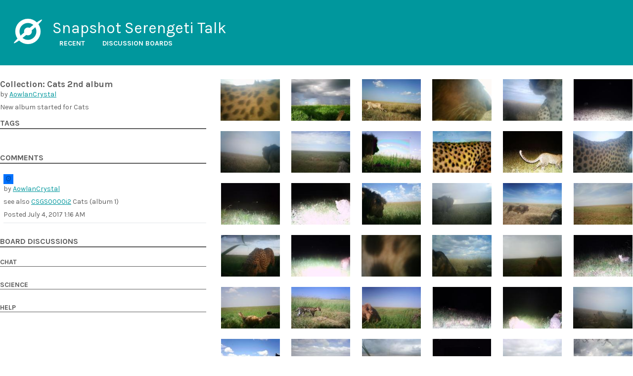

--- FILE ---
content_type: text/html
request_url: https://talk.snapshotserengeti.org/collections/CSGS000dy7
body_size: 2451
content:
<!doctype html>
<html lang="en">
  <head>
    
    <meta charset="utf-8">
    <meta name="viewport" content="width=device-width, initial-scale=1.0">

    <meta property="og:type" content="website" />
    <meta property="og:site_name" content="Snapshot Serengeti Talk" />
    <meta property='og:url' content="https://talk.snapshotserengeti.org/collections/CSGS000dy7/" />
    <meta property='og:title' content="Cats 2nd album" />

    
    <meta name="description" content="New album started for Cats " />
    <meta name='twitter:description' content="New album started for Cats " />
    <meta property='og:description' content="New album started for Cats " />
  

    
    <meta property='og:image' content="https://static.zooniverse.org/www.snapshotserengeti.org/subjects/standard/58590984d369fd004000982b_0.JPG" />
    <meta name='twitter:image' content="https://static.zooniverse.org/www.snapshotserengeti.org/subjects/standard/58590984d369fd004000982b_0.JPG" />
  

    <meta name="twitter:card" content="summary" />
    <meta name="twitter:creator" content="@the_zooniverse" />
    <meta name="twitter:site" content="@the_zooniverse" />

    <link rel="icon" href="/img/favicon.ico">
    <link rel="stylesheet" href="https://fonts.googleapis.com/css?family=Karla:400,700">
    <title>Cats 2nd album</title>
  
    <link rel="stylesheet" href="/assets/index.19b5d18fa1a351f9d89f.css">
  </head>
  <body>
    
    <header>
      <svg role="img" class=" zooniverse-logo" viewBox="0 0 100 100" width="1.8em" height="1.8em" aria-labelledby="zooniverse-logo_1" style="vertical-align: -0.5em;">
        <title id="zooniverse-logo_1">Zooniverse Logo</title>
        <g fill="currentColor" stroke="none" transform="translate(50, 50)">
          <path d="M 0 -45 A 45 45 0 0 1 0 45 A 45 45 0 0 1 0 -45 Z M 0 -30 A 30 30 0 0 0 0 30 A 30 30 0 0 0 0 -30 Z"></path>
          <path d="M 0 -14 A 14 14 0 0 1 0 14 A 14 14 0 0 1 0 -14 Z"></path>
          <ellipse cx="0" cy="0" rx="6" ry="65" transform="rotate(50)"></ellipse>
        </g>
      </svg>
      <p>
        Snapshot Serengeti Talk
      </p>
      <nav>
        <ul>
          <li><a href="/recent">Recent</a></li>
          <li><a href="/boards">Discussion boards</a></li>
        </ul>
      </nav>
    </header>
  
    <div  class="container mx-auto">
      <main class="page-grid">
  <div>
    <h1 class="mb-0">Collection: Cats 2nd album</h1>
    <p class="mb-2">by <a href="/users/AowlanCrystal">AowlanCrystal</a></p>
    <p class="mb-4">New album started for Cats </p>
    <h2>Tags</h2>
    <ul class="tag-list">
      
    </ul>

    <h2>Comments</h2>
    <ul><li id=595aec5061ec3673db000678 class="comment">
      <p>
        <a href="/users/AowlanCrystal">
          <img class="avatar" alt="AowlanCrystal" src="https://static.zooniverse.org/www.zooniverse.org/assets/simple-avatar.jpg" width=20 height=20 />
        </a>
        by
        <a href="/users/AowlanCrystal">
          AowlanCrystal
        </a>
        
      </p><p>see also <a href="/collections/CSGS0000i2">CSGS0000i2</a>  Cats (album 1)</p>
<p>Posted <time datetime=2017-07-04T01:16:00.428Z>July 4, 2017 1:16 AM</time></p>
    </li></ul>

    <h2>Board Discussions</h2>
    
      <h3>Chat</h3>
      <ul>
        
      </ul>
    
      <h3>Science</h3>
      <ul>
        
      </ul>
    
      <h3>Help</h3>
      <ul>
        
      </ul>
    
  </div>
  <ul class="collection"><li class="subject">
      <a href="/subjects/ASG001yraf">
        <img  loading=lazy alt="Subject ASG001yraf" src=https://thumbnails.zooniverse.org/150x150//www.snapshotserengeti.org/subjects/standard/58590984d369fd004000982b_0.JPG>
      </a> 
    </li><li class="subject">
      <a href="/subjects/ASG001v3tg">
        <img  loading=lazy alt="Subject ASG001v3tg" src=https://thumbnails.zooniverse.org/150x150//www.snapshotserengeti.org/subjects/standard/5859125ad369fd0040058347_0.JPG>
      </a> 
    </li><li class="subject">
      <a href="/subjects/ASG001wgq8">
        <img  loading=lazy alt="Subject ASG001wgq8" src=https://thumbnails.zooniverse.org/150x150//www.snapshotserengeti.org/subjects/standard/58590f56d369fd004003e9a7_0.JPG>
      </a> 
    </li><li class="subject">
      <a href="/subjects/ASG001u28h">
        <img  loading=lazy alt="Subject ASG001u28h" src=https://thumbnails.zooniverse.org/150x150//www.snapshotserengeti.org/subjects/standard/58591500d369fd00400702e1_0.JPG>
      </a> 
    </li><li class="subject">
      <a href="/subjects/ASG001yra3">
        <img  loading=lazy alt="Subject ASG001yra3" src=https://thumbnails.zooniverse.org/150x150//www.snapshotserengeti.org/subjects/standard/58590984d369fd0040009829_0.JPG>
      </a> 
    </li><li class="subject">
      <a href="/subjects/ASG001vfgj">
        <img  loading=lazy alt="Subject ASG001vfgj" src=https://thumbnails.zooniverse.org/150x150//www.snapshotserengeti.org/subjects/standard/5859118bd369fd0040050d5d_0.JPG>
      </a> 
    </li><li class="subject">
      <a href="/subjects/ASG001wrp4">
        <img  loading=lazy alt="Subject ASG001wrp4" src=https://thumbnails.zooniverse.org/150x150//www.snapshotserengeti.org/subjects/standard/58590e81d369fd0040037ae5_0.JPG>
      </a> 
    </li><li class="subject">
      <a href="/subjects/ASG001yjn8">
        <img  loading=lazy alt="Subject ASG001yjn8" src=https://thumbnails.zooniverse.org/150x150//www.snapshotserengeti.org/subjects/standard/58590a21d369fd004000f2f3_0.JPG>
      </a> 
    </li><li class="subject">
      <a href="/subjects/ASG001vqs3">
        <img  loading=lazy alt="Subject ASG001vqs3" src=https://thumbnails.zooniverse.org/150x150//www.snapshotserengeti.org/subjects/standard/585910b3d369fd0040049add_0.JPG>
      </a> 
    </li><li class="subject">
      <a href="/subjects/ASG001wv02">
        <img  loading=lazy alt="Subject ASG001wv02" src=https://thumbnails.zooniverse.org/150x150//www.snapshotserengeti.org/subjects/standard/58590e48d369fd0040035965_0.JPG>
      </a> 
    </li><li class="subject">
      <a href="/subjects/ASG001w7gq">
        <img  loading=lazy alt="Subject ASG001w7gq" src=https://thumbnails.zooniverse.org/150x150//www.snapshotserengeti.org/subjects/standard/58591007d369fd0040044745_0.JPG>
      </a> 
    </li><li class="subject">
      <a href="/subjects/ASG001xvuo">
        <img  loading=lazy alt="Subject ASG001xvuo" src=https://thumbnails.zooniverse.org/150x150//www.snapshotserengeti.org/subjects/standard/58590bc0d369fd004001e41d_0.JPG>
      </a> 
    </li><li class="subject">
      <a href="/subjects/ASG001ujkh">
        <img  loading=lazy alt="Subject ASG001ujkh" src=https://thumbnails.zooniverse.org/150x150//www.snapshotserengeti.org/subjects/standard/585913ced369fd0040065029_0.JPG>
      </a> 
    </li><li class="subject">
      <a href="/subjects/ASG001wfwk">
        <img  loading=lazy alt="Subject ASG001wfwk" src=https://thumbnails.zooniverse.org/150x150//www.snapshotserengeti.org/subjects/standard/58590f65d369fd004003f1b3_0.JPG>
      </a> 
    </li><li class="subject">
      <a href="/subjects/ASG001vt4w">
        <img  loading=lazy alt="Subject ASG001vt4w" src=https://thumbnails.zooniverse.org/150x150//www.snapshotserengeti.org/subjects/standard/58591084d369fd00400482f7_0.JPG>
      </a> 
    </li><li class="subject">
      <a href="/subjects/ASG001y63x">
        <img  loading=lazy alt="Subject ASG001y63x" src=https://thumbnails.zooniverse.org/150x150//www.snapshotserengeti.org/subjects/standard/58590b0ad369fd0040017c27_0.JPG>
      </a> 
    </li><li class="subject">
      <a href="/subjects/ASG001u70s">
        <img  loading=lazy alt="Subject ASG001u70s" src=https://thumbnails.zooniverse.org/150x150//www.snapshotserengeti.org/subjects/standard/585914a9d369fd004006cf7b_0.JPG>
      </a> 
    </li><li class="subject">
      <a href="/subjects/ASG001xnol">
        <img  loading=lazy alt="Subject ASG001xnol" src=https://thumbnails.zooniverse.org/150x150//www.snapshotserengeti.org/subjects/standard/58590c54d369fd00400236bd_0.JPG>
      </a> 
    </li><li class="subject">
      <a href="/subjects/ASG001z13r">
        <img  loading=lazy alt="Subject ASG001z13r" src=https://thumbnails.zooniverse.org/150x150//www.snapshotserengeti.org/subjects/standard/585908b8d369fd0040002283_0.JPG>
      </a> 
    </li><li class="subject">
      <a href="/subjects/ASG001x82e">
        <img  loading=lazy alt="Subject ASG001x82e" src=https://thumbnails.zooniverse.org/150x150//www.snapshotserengeti.org/subjects/standard/58590d62d369fd004002d495_0.JPG>
      </a> 
    </li><li class="subject">
      <a href="/subjects/ASG001xouk">
        <img  loading=lazy alt="Subject ASG001xouk" src=https://thumbnails.zooniverse.org/150x150//www.snapshotserengeti.org/subjects/standard/58590c41d369fd0040022ac5_0.JPG>
      </a> 
    </li><li class="subject">
      <a href="/subjects/ASG001z3ti">
        <img  loading=lazy alt="Subject ASG001z3ti" src=https://thumbnails.zooniverse.org/150x150//www.snapshotserengeti.org/subjects/standard/58590882d369fd004000027b_0.JPG>
      </a> 
    </li><li class="subject">
      <a href="/subjects/ASG001xf6h">
        <img  loading=lazy alt="Subject ASG001xf6h" src=https://thumbnails.zooniverse.org/150x150//www.snapshotserengeti.org/subjects/standard/58590ce6d369fd0040028cb5_0.JPG>
      </a> 
    </li><li class="subject">
      <a href="/subjects/ASG001wp9o">
        <img  loading=lazy alt="Subject ASG001wp9o" src=https://thumbnails.zooniverse.org/150x150//www.snapshotserengeti.org/subjects/standard/58590eacd369fd0040039307_0.JPG>
      </a> 
    </li><li class="subject">
      <a href="/subjects/ASG001ygy9">
        <img  loading=lazy alt="Subject ASG001ygy9" src=https://thumbnails.zooniverse.org/150x150//www.snapshotserengeti.org/subjects/standard/58590a4fd369fd0040010e39_0.JPG>
      </a> 
    </li><li class="subject">
      <a href="/subjects/ASG001ustj">
        <img  loading=lazy alt="Subject ASG001ustj" src=https://thumbnails.zooniverse.org/150x150//www.snapshotserengeti.org/subjects/standard/5859132cd369fd004005f2c9_0.JPG>
      </a> 
    </li><li class="subject">
      <a href="/subjects/ASG001y2jl">
        <img  loading=lazy alt="Subject ASG001y2jl" src=https://thumbnails.zooniverse.org/150x150//www.snapshotserengeti.org/subjects/standard/58590b46d369fd004001a065_0.JPG>
      </a> 
    </li><li class="subject">
      <a href="/subjects/ASG001wlmk">
        <img  loading=lazy alt="Subject ASG001wlmk" src=https://thumbnails.zooniverse.org/150x150//www.snapshotserengeti.org/subjects/standard/58590eead369fd004003b7d7_0.JPG>
      </a> 
    </li><li class="subject">
      <a href="/subjects/ASG001yc8s">
        <img  loading=lazy alt="Subject ASG001yc8s" src=https://thumbnails.zooniverse.org/150x150//www.snapshotserengeti.org/subjects/standard/58590aa2d369fd0040013dd9_0.JPG>
      </a> 
    </li><li class="subject">
      <a href="/subjects/ASG001v10j">
        <img  loading=lazy alt="Subject ASG001v10j" src=https://thumbnails.zooniverse.org/150x150//www.snapshotserengeti.org/subjects/standard/5859128ad369fd0040059fb5_0.JPG>
      </a> 
    </li><li class="subject">
      <a href="/subjects/ASG001uh35">
        <img  loading=lazy alt="Subject ASG001uh35" src=https://thumbnails.zooniverse.org/150x150//www.snapshotserengeti.org/subjects/standard/585913fad369fd004006695d_0.JPG>
      </a> 
    </li><li class="subject">
      <a href="/subjects/ASG001wtmc">
        <img  loading=lazy alt="Subject ASG001wtmc" src=https://thumbnails.zooniverse.org/150x150//www.snapshotserengeti.org/subjects/standard/58590e5ed369fd00400366f5_0.JPG>
      </a> 
    </li><li class="subject">
      <a href="/subjects/ASG001vd3d">
        <img  loading=lazy alt="Subject ASG001vd3d" src=https://thumbnails.zooniverse.org/150x150//www.snapshotserengeti.org/subjects/standard/585911b4d369fd0040052593_0.JPG>
      </a> 
    </li><li class="subject">
      <a href="/subjects/ASG001waej">
        <img  loading=lazy alt="Subject ASG001waej" src=https://thumbnails.zooniverse.org/150x150//www.snapshotserengeti.org/subjects/standard/58590fc8d369fd0040042965_0.JPG>
      </a> 
    </li><li class="subject">
      <a href="/subjects/ASG001wsvy">
        <img  loading=lazy alt="Subject ASG001wsvy" src=https://thumbnails.zooniverse.org/150x150//www.snapshotserengeti.org/subjects/standard/58590e6cd369fd0040036e79_0.JPG>
      </a> 
    </li><li class="subject">
      <a href="/subjects/ASG001y5xx">
        <img  loading=lazy alt="Subject ASG001y5xx" src=https://thumbnails.zooniverse.org/150x150//www.snapshotserengeti.org/subjects/standard/58590b0dd369fd0040017dc1_0.JPG>
      </a> 
    </li><li class="subject">
      <a href="/subjects/ASG0015j5i">
        <img  loading=lazy alt="Subject ASG0015j5i" src=https://thumbnails.zooniverse.org/150x150/www.snapshotserengeti.org/subjects/standard/5331d3451bccd304b6028365_0.JPG>
      </a> 
    </li><li class="subject">
      <a href="/subjects/ASG0012ky6">
        <img  loading=lazy alt="Subject ASG0012ky6" src=https://thumbnails.zooniverse.org/150x150/www.snapshotserengeti.org/subjects/standard/5331dd7d1bccd304b606bf81_0.JPG>
      </a> 
    </li><li class="subject">
      <a href="/subjects/ASG001a9rk">
        <img  loading=lazy alt="Subject ASG001a9rk" src=https://thumbnails.zooniverse.org/150x150//www.snapshotserengeti.org/subjects/standard/54cfdd8c87ee0404d50ae8dd_0.JPG>
      </a> 
    </li><li class="subject">
      <a href="/subjects/ASG001xw72">
        <img  loading=lazy alt="Subject ASG001xw72" src=https://thumbnails.zooniverse.org/150x150//www.snapshotserengeti.org/subjects/standard/58590bb2d369fd004001e061_0.JPG>
      </a> 
    </li><li class="subject">
      <a href="/subjects/ASG001wggh">
        <img  loading=lazy alt="Subject ASG001wggh" src=https://thumbnails.zooniverse.org/150x150//www.snapshotserengeti.org/subjects/standard/58590f5ad369fd004003ec39_0.JPG>
      </a> 
    </li><li class="subject">
      <a href="/subjects/ASG000cqol">
        <img  loading=lazy alt="Subject ASG000cqol" src=https://thumbnails.zooniverse.org/150x150/www.snapshotserengeti.org/subjects/standard/50dc939ea2fc8e378906ffe2_0.jpg>
      </a> 
    </li><li class="subject">
      <a href="/subjects/ASG000e8y1">
        <img  loading=lazy alt="Subject ASG000e8y1" src=https://thumbnails.zooniverse.org/150x150/www.snapshotserengeti.org/subjects/standard/50dcb432a2fc8e37890da10f_0.jpg>
      </a> 
    </li><li class="subject">
      <a href="/subjects/ASG000drty">
        <img  loading=lazy alt="Subject ASG000drty" src=https://thumbnails.zooniverse.org/150x150/www.snapshotserengeti.org/subjects/standard/50dca3c6a2fc8e37890b8697_0.jpg>
      </a> 
    </li><li class="subject">
      <a href="/subjects/ASG000c982">
        <img  loading=lazy alt="Subject ASG000c982" src=https://thumbnails.zooniverse.org/150x150/www.snapshotserengeti.org/subjects/standard/50dc8c37a2fc8e3789051589_0.jpg>
      </a> 
    </li><li class="subject">
      <a href="/subjects/ASG001vjkr">
        <img  loading=lazy alt="Subject ASG001vjkr" src=https://thumbnails.zooniverse.org/150x150//www.snapshotserengeti.org/subjects/standard/58591143d369fd004004e3a9_0.JPG>
      </a> 
    </li><li class="subject">
      <a href="/subjects/ASG001xqnj">
        <img  loading=lazy alt="Subject ASG001xqnj" src=https://thumbnails.zooniverse.org/150x150//www.snapshotserengeti.org/subjects/standard/58590c23d369fd00400218b9_0.JPG>
      </a> 
    </li><li class="subject">
      <a href="/subjects/ASG001xram">
        <img  loading=lazy alt="Subject ASG001xram" src=https://thumbnails.zooniverse.org/150x150//www.snapshotserengeti.org/subjects/standard/58590c18d369fd004002121b_0.JPG>
      </a> 
    </li><li class="subject">
      <a href="/subjects/ASG001vgn5">
        <img  loading=lazy alt="Subject ASG001vgn5" src=https://thumbnails.zooniverse.org/150x150//www.snapshotserengeti.org/subjects/standard/58591176d369fd0040050175_0.JPG>
      </a> 
    </li><li class="subject">
      <a href="/subjects/ASG0012w35">
        <img  loading=lazy alt="Subject ASG0012w35" src=https://thumbnails.zooniverse.org/150x150/www.snapshotserengeti.org/subjects/standard/5331dc6d1bccd304b6064ec7_0.JPG>
      </a> 
    </li><li class="subject">
      <a href="/subjects/ASG001vvsx">
        <img  loading=lazy alt="Subject ASG001vvsx" src=https://thumbnails.zooniverse.org/150x150//www.snapshotserengeti.org/subjects/standard/58591049d369fd00400467eb_0.JPG>
      </a> 
    </li><li class="subject">
      <a href="/subjects/ASG001w710">
        <img  loading=lazy alt="Subject ASG001w710" src=https://thumbnails.zooniverse.org/150x150//www.snapshotserengeti.org/subjects/standard/5859100fd369fd0040044be9_0.JPG>
      </a> 
    </li></ul>
</main>
    </div>
    <script src="/assets/index.06416b9440dfc726f09e.js"></script>
  </body>
</html>
